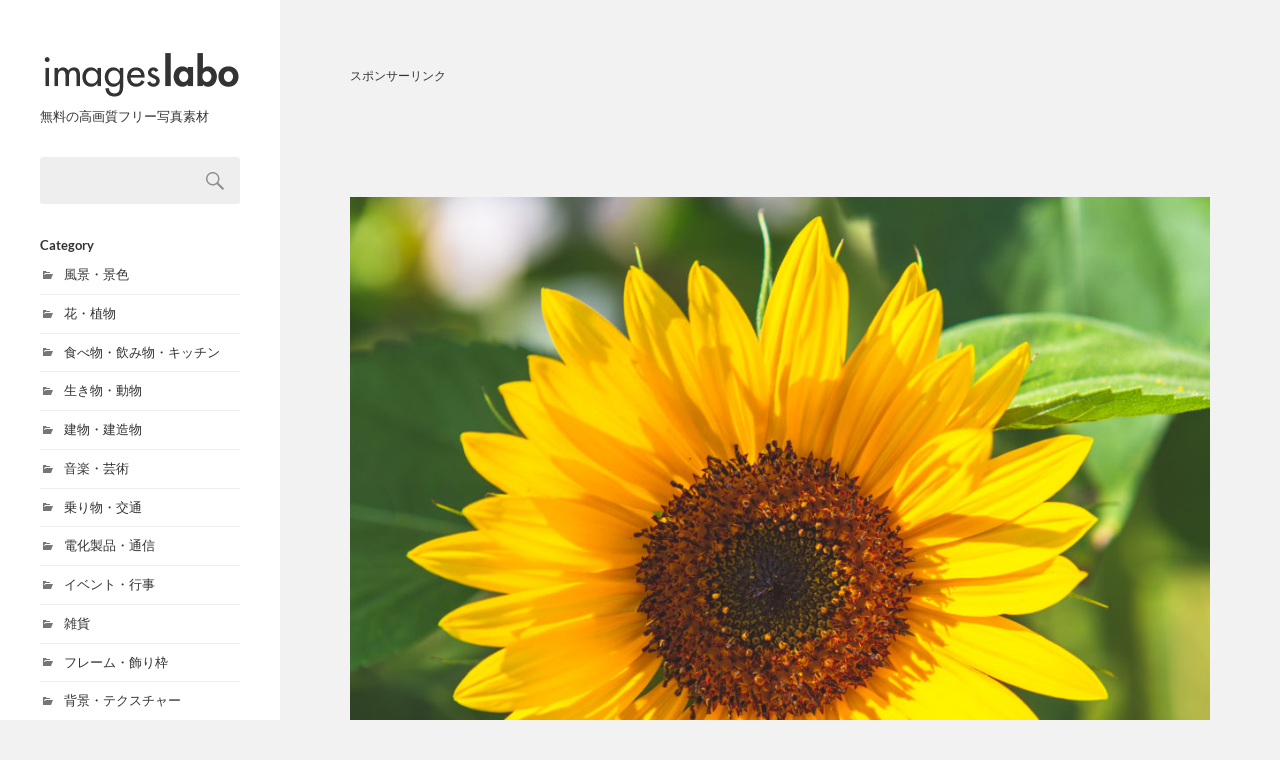

--- FILE ---
content_type: text/html; charset=UTF-8
request_url: https://imageslabo.com/photo/1165
body_size: 10428
content:
<!DOCTYPE html>

<html class="no-js" dir="ltr" lang="ja">

	<head profile="http://gmpg.org/xfn/11">

		<meta http-equiv="Content-Type" content="text/html; charset=UTF-8" />
		<meta name="viewport" content="width=device-width, initial-scale=1.0, maximum-scale=1.0, user-scalable=no" >

		<title>ひまわり（向日葵）03 | 無料の高画質フリー写真素材 | イメージズラボ</title>

		<!-- All in One SEO 4.9.3 - aioseo.com -->
	<meta name="robots" content="max-snippet:-1, max-image-preview:large, max-video-preview:-1" />
	<meta name="author" content="imageslabo"/>
	<link rel="canonical" href="https://imageslabo.com/photo/1165" />
	<meta name="generator" content="All in One SEO (AIOSEO) 4.9.3" />
		<!-- All in One SEO -->

<script>document.documentElement.className = document.documentElement.className.replace("no-js","js");</script>
<link rel='stylesheet' id='fukasawa_googleFonts-css' href='https://imageslabo.com/wp-content/themes/fukasawa/assets/css/fonts.css' type='text/css' media='all' />
<link rel='stylesheet' id='fukasawa_genericons-css' href='https://imageslabo.com/wp-content/themes/fukasawa/assets/fonts/genericons/genericons.css' type='text/css' media='all' />
<link rel='stylesheet' id='fukasawa_style-css' href='https://imageslabo.com/wp-content/themes/fukasawa/style.css' type='text/css' media='all' />
<script type="text/javascript" src="https://imageslabo.com/wp-includes/js/jquery/jquery.min.js" id="jquery-core-js"></script>
<script type="text/javascript" src="https://imageslabo.com/wp-includes/js/jquery/jquery-migrate.min.js" id="jquery-migrate-js"></script>
<script type="text/javascript" src="https://imageslabo.com/wp-content/themes/fukasawa/assets/js/flexslider.js" id="fukasawa_flexslider-js"></script>
<link rel="alternate" title="oEmbed (JSON)" type="application/json+oembed" href="https://imageslabo.com/wp-json/oembed/1.0/embed?url=https%3A%2F%2Fimageslabo.com%2Fphoto%2F1165" />
<link rel="alternate" title="oEmbed (XML)" type="text/xml+oembed" href="https://imageslabo.com/wp-json/oembed/1.0/embed?url=https%3A%2F%2Fimageslabo.com%2Fphoto%2F1165&#038;format=xml" />
<!-- Customizer CSS --><style type="text/css"></style><!--/Customizer CSS-->		<link rel="stylesheet" href="https://maxcdn.bootstrapcdn.com/font-awesome/4.5.0/css/font-awesome.min.css" />

												
										<meta name="Description" content="ひまわり（向日葵）03のフリー写真素材。JPEG（jpg）の高画質画像データにて全ての高画質の写真素材（フリー画像）が個人・商用問わず使うことができ、誰でも会員登録不要で無料ダウンロードできます。" />
		
		
				
		<script async src="https://pagead2.googlesyndication.com/pagead/js/adsbygoogle.js?client=ca-pub-5378534804093260"
		     crossorigin="anonymous"></script>
		
				<!-- Global site tag (gtag.js) - Google Analytics -->
		<script async src="https://www.googletagmanager.com/gtag/js?id=UA-140252028-1"></script>
		<script>
		  window.dataLayer = window.dataLayer || [];
		  function gtag(){dataLayer.push(arguments);}
		  gtag('js', new Date());

		  gtag('config', 'UA-140252028-1');
		</script>

	</head>

	<body class="wp-singular post-template-default single single-post postid-1165 single-format-standard wp-theme-fukasawa wp-is-not-mobile">

		
		<a class="skip-link button" href="#site-content">本文にジャンプ</a>

		<div class="mobile-navigation">

			<ul class="mobile-menu">

				<li class="page_item page-item-2"><a href="https://imageslabo.com/policy">ご利用規約</a></li>
<li class="page_item page-item-1110"><a href="https://imageslabo.com/sitemap">サイトマップ</a></li>
<li class="page_item page-item-874"><a href="https://imageslabo.com/company">サイト運営者</a></li>
<li class="page_item page-item-3"><a href="https://imageslabo.com/privacy-policy">プライバシーポリシー</a></li>
<li class="page_item page-item-1489"><a href="https://imageslabo.com/profile">プロフィール紹介</a></li>

			 </ul>

		</div><!-- .mobile-navigation -->

		<div class="sidebar">

			<a class="blog-logo" href='https://imageslabo.com/' rel='home'>
				<img src="https://imageslabo.com/wp-content/themes/fukasawa/images/common/logo.png" width="200" height="50" alt="無料の高画質フリー写真素材 | イメージズラボ">
			</a>

							<p class="text">無料の高画質フリー写真素材</p>
			
			
			<button type="button" class="nav-toggle">

				<div class="bars">
					<div class="bar"></div>
					<div class="bar"></div>
					<div class="bar"></div>
				</div>

				<p>
					<span class="menu">メニュー</span>
					<span class="close">閉じる</span>
				</p>

			</button>

			
							<div class="widgets">
					<div id="search-2" class="widget widget_search"><div class="widget-content clear"><form role="search" method="get" id="searchform" class="searchform" action="https://imageslabo.com/">
				<div>
					<label class="screen-reader-text" for="s">検索:</label>
					<input type="text" value="" name="s" id="s" />
					<input type="submit" id="searchsubmit" value="検索" />
				</div>
			</form></div></div><div id="categories-2" class="widget widget_categories"><div class="widget-content clear"><h3 class="widget-title">Category</h3>
			<ul>
					<li class="cat-item cat-item-3"><a href="https://imageslabo.com/photo/category/landscape">風景・景色</a>
</li>
	<li class="cat-item cat-item-4"><a href="https://imageslabo.com/photo/category/flower">花・植物</a>
</li>
	<li class="cat-item cat-item-5"><a href="https://imageslabo.com/photo/category/food-drink">食べ物・飲み物・キッチン</a>
</li>
	<li class="cat-item cat-item-118"><a href="https://imageslabo.com/photo/category/ikimono">生き物・動物</a>
</li>
	<li class="cat-item cat-item-39"><a href="https://imageslabo.com/photo/category/building">建物・建造物</a>
</li>
	<li class="cat-item cat-item-143"><a href="https://imageslabo.com/photo/category/music-art">音楽・芸術</a>
</li>
	<li class="cat-item cat-item-211"><a href="https://imageslabo.com/photo/category/vehicle-traffic">乗り物・交通</a>
</li>
	<li class="cat-item cat-item-423"><a href="https://imageslabo.com/photo/category/electric">電化製品・通信</a>
</li>
	<li class="cat-item cat-item-46"><a href="https://imageslabo.com/photo/category/event">イベント・行事</a>
</li>
	<li class="cat-item cat-item-514"><a href="https://imageslabo.com/photo/category/miscellaneous-goods">雑貨</a>
</li>
	<li class="cat-item cat-item-512"><a href="https://imageslabo.com/photo/category/frame">フレーム・飾り枠</a>
</li>
	<li class="cat-item cat-item-7"><a href="https://imageslabo.com/photo/category/texture">背景・テクスチャー</a>
</li>
			</ul>

			</div></div><div id="tag_cloud-2" class="widget widget_tag_cloud"><div class="widget-content clear"><h3 class="widget-title">Tag</h3><div class="tagcloud"><a href="https://imageslabo.com/photo/tag/%e7%b7%91%e8%89%b2" class="tag-cloud-link tag-link-95 tag-link-position-1" style="font-size: 22pt;" aria-label="緑色 (543個の項目)">緑色</a>
<a href="https://imageslabo.com/photo/tag/%e7%a9%ba" class="tag-cloud-link tag-link-25 tag-link-position-2" style="font-size: 20.508196721311pt;" aria-label="空 (301個の項目)">空</a>
<a href="https://imageslabo.com/photo/tag/%e5%88%9d%e5%a4%8f" class="tag-cloud-link tag-link-284 tag-link-position-3" style="font-size: 19.762295081967pt;" aria-label="初夏 (222個の項目)">初夏</a>
<a href="https://imageslabo.com/photo/tag/%e9%a3%b2%e9%a3%9f" class="tag-cloud-link tag-link-133 tag-link-position-4" style="font-size: 19.590163934426pt;" aria-label="飲食 (210個の項目)">飲食</a>
<a href="https://imageslabo.com/photo/tag/%e6%9c%a8%e7%ab%8b" class="tag-cloud-link tag-link-78 tag-link-position-5" style="font-size: 17.524590163934pt;" aria-label="木立 (90個の項目)">木立</a>
<a href="https://imageslabo.com/photo/tag/%e6%a1%9c" class="tag-cloud-link tag-link-24 tag-link-position-6" style="font-size: 17.467213114754pt;" aria-label="桜 (88個の項目)">桜</a>
<a href="https://imageslabo.com/photo/tag/%e8%9d%b6%e3%80%85" class="tag-cloud-link tag-link-333 tag-link-position-7" style="font-size: 17.122950819672pt;" aria-label="蝶々 (77個の項目)">蝶々</a>
<a href="https://imageslabo.com/photo/tag/%e7%b4%85%e8%91%89" class="tag-cloud-link tag-link-365 tag-link-position-8" style="font-size: 16.549180327869pt;" aria-label="紅葉 (61個の項目)">紅葉</a>
<a href="https://imageslabo.com/photo/tag/%e5%a3%81%e7%b4%99" class="tag-cloud-link tag-link-150 tag-link-position-9" style="font-size: 15.516393442623pt;" aria-label="壁紙 (40個の項目)">壁紙</a>
<a href="https://imageslabo.com/photo/tag/%e3%83%86%e3%82%af%e3%82%b9%e3%83%81%e3%83%a3%e3%83%bc" class="tag-cloud-link tag-link-151 tag-link-position-10" style="font-size: 15.459016393443pt;" aria-label="テクスチャー (39個の項目)">テクスチャー</a>
<a href="https://imageslabo.com/photo/tag/%e7%82%ad%e6%b0%b4%e5%8c%96%e7%89%a9" class="tag-cloud-link tag-link-98 tag-link-position-11" style="font-size: 15.401639344262pt;" aria-label="炭水化物 (38個の項目)">炭水化物</a>
<a href="https://imageslabo.com/photo/tag/%e5%b1%b1%e8%84%88" class="tag-cloud-link tag-link-113 tag-link-position-12" style="font-size: 15.401639344262pt;" aria-label="山脈 (38個の項目)">山脈</a>
<a href="https://imageslabo.com/photo/tag/%e3%82%b3%e3%83%bc%e3%83%92%e3%83%bc" class="tag-cloud-link tag-link-59 tag-link-position-13" style="font-size: 15.344262295082pt;" aria-label="コーヒー (37個の項目)">コーヒー</a>
<a href="https://imageslabo.com/photo/tag/%e6%a2%85%e9%9b%a8" class="tag-cloud-link tag-link-332 tag-link-position-14" style="font-size: 14.94262295082pt;" aria-label="梅雨 (31個の項目)">梅雨</a>
<a href="https://imageslabo.com/photo/tag/%e9%9b%aa%e6%99%af%e8%89%b2" class="tag-cloud-link tag-link-77 tag-link-position-15" style="font-size: 14.081967213115pt;" aria-label="雪景色 (22個の項目)">雪景色</a>
<a href="https://imageslabo.com/photo/tag/%e3%82%ab%e3%83%95%e3%82%a7" class="tag-cloud-link tag-link-60 tag-link-position-16" style="font-size: 13.852459016393pt;" aria-label="カフェ (20個の項目)">カフェ</a>
<a href="https://imageslabo.com/photo/tag/%e4%b8%8a%e8%b6%8a" class="tag-cloud-link tag-link-251 tag-link-position-17" style="font-size: 13.622950819672pt;" aria-label="上越 (18個の項目)">上越</a>
<a href="https://imageslabo.com/photo/tag/%e6%a1%83" class="tag-cloud-link tag-link-348 tag-link-position-18" style="font-size: 13.33606557377pt;" aria-label="桃 (16個の項目)">桃</a>
<a href="https://imageslabo.com/photo/tag/%e8%95%8e%e9%ba%a6" class="tag-cloud-link tag-link-382 tag-link-position-19" style="font-size: 13.16393442623pt;" aria-label="蕎麦 (15個の項目)">蕎麦</a>
<a href="https://imageslabo.com/photo/tag/%e3%82%b9%e3%82%b9%e3%82%ad" class="tag-cloud-link tag-link-500 tag-link-position-20" style="font-size: 12.475409836066pt;" aria-label="ススキ (11個の項目)">ススキ</a>
<a href="https://imageslabo.com/photo/tag/%e8%89%b2%e9%89%9b%e7%ad%86" class="tag-cloud-link tag-link-517 tag-link-position-21" style="font-size: 12.475409836066pt;" aria-label="色鉛筆 (11個の項目)">色鉛筆</a>
<a href="https://imageslabo.com/photo/tag/%e3%82%b3%e3%82%b2%e3%83%a9" class="tag-cloud-link tag-link-482 tag-link-position-22" style="font-size: 12.245901639344pt;" aria-label="コゲラ (10個の項目)">コゲラ</a>
<a href="https://imageslabo.com/photo/tag/%e3%83%93%e3%82%aa%e3%83%a9" class="tag-cloud-link tag-link-235 tag-link-position-23" style="font-size: 12.245901639344pt;" aria-label="ビオラ (10個の項目)">ビオラ</a>
<a href="https://imageslabo.com/photo/tag/%e6%b3%a2" class="tag-cloud-link tag-link-250 tag-link-position-24" style="font-size: 12.245901639344pt;" aria-label="波 (10個の項目)">波</a>
<a href="https://imageslabo.com/photo/tag/%e3%83%91%e3%83%b3%e3%82%b8%e3%83%bc" class="tag-cloud-link tag-link-234 tag-link-position-25" style="font-size: 12.245901639344pt;" aria-label="パンジー (10個の項目)">パンジー</a>
<a href="https://imageslabo.com/photo/tag/%e6%b0%b4%e4%b8%ad%e3%81%ae%e7%94%9f%e3%81%8d%e7%89%a9" class="tag-cloud-link tag-link-267 tag-link-position-26" style="font-size: 12.016393442623pt;" aria-label="水中の生き物 (9個の項目)">水中の生き物</a>
<a href="https://imageslabo.com/photo/tag/%e9%ab%98%e5%8e%9f" class="tag-cloud-link tag-link-219 tag-link-position-27" style="font-size: 11.729508196721pt;" aria-label="高原 (8個の項目)">高原</a>
<a href="https://imageslabo.com/photo/tag/%e3%81%9f%e3%82%93%e3%81%bd%e3%81%bd" class="tag-cloud-link tag-link-114 tag-link-position-28" style="font-size: 11.729508196721pt;" aria-label="たんぽぽ (8個の項目)">たんぽぽ</a>
<a href="https://imageslabo.com/photo/tag/%e3%83%84%e3%82%b0%e3%83%9f" class="tag-cloud-link tag-link-533 tag-link-position-29" style="font-size: 11.729508196721pt;" aria-label="ツグミ (8個の項目)">ツグミ</a>
<a href="https://imageslabo.com/photo/tag/%e3%82%af%e3%83%aa%e3%82%b9%e3%82%bf%e3%83%ab" class="tag-cloud-link tag-link-432 tag-link-position-30" style="font-size: 11.729508196721pt;" aria-label="クリスタル (8個の項目)">クリスタル</a>
<a href="https://imageslabo.com/photo/tag/%e3%83%ac%e3%83%b3%e3%82%b2%e3%83%84%e3%83%84%e3%82%b8" class="tag-cloud-link tag-link-218 tag-link-position-31" style="font-size: 11.729508196721pt;" aria-label="レンゲツツジ (8個の項目)">レンゲツツジ</a>
<a href="https://imageslabo.com/photo/tag/%e7%9f%b3%e5%9e%a3" class="tag-cloud-link tag-link-41 tag-link-position-32" style="font-size: 11.729508196721pt;" aria-label="石垣 (8個の項目)">石垣</a>
<a href="https://imageslabo.com/photo/tag/%e3%82%ab%e3%83%af%e3%82%a6" class="tag-cloud-link tag-link-549 tag-link-position-33" style="font-size: 11.44262295082pt;" aria-label="カワウ (7個の項目)">カワウ</a>
<a href="https://imageslabo.com/photo/tag/%e3%82%a4%e3%83%ab%e3%83%9f%e3%83%8d%e3%83%bc%e3%82%b7%e3%83%a7%e3%83%b3" class="tag-cloud-link tag-link-202 tag-link-position-34" style="font-size: 11.155737704918pt;" aria-label="イルミネーション (6個の項目)">イルミネーション</a>
<a href="https://imageslabo.com/photo/tag/%e3%83%81%e3%83%a3%e3%83%bc%e3%83%8f%e3%83%b3" class="tag-cloud-link tag-link-168 tag-link-position-35" style="font-size: 11.155737704918pt;" aria-label="チャーハン (6個の項目)">チャーハン</a>
<a href="https://imageslabo.com/photo/tag/%e3%82%b4%e3%83%9e%e3%83%80%e3%83%a9%e3%83%81%e3%83%a7%e3%82%a6" class="tag-cloud-link tag-link-565 tag-link-position-36" style="font-size: 11.155737704918pt;" aria-label="ゴマダラチョウ (6個の項目)">ゴマダラチョウ</a>
<a href="https://imageslabo.com/photo/tag/%e7%84%bc%e9%a3%af" class="tag-cloud-link tag-link-167 tag-link-position-37" style="font-size: 11.155737704918pt;" aria-label="焼飯 (6個の項目)">焼飯</a>
<a href="https://imageslabo.com/photo/tag/%e5%8e%9f%e7%9f%b3" class="tag-cloud-link tag-link-433 tag-link-position-38" style="font-size: 10.754098360656pt;" aria-label="原石 (5個の項目)">原石</a>
<a href="https://imageslabo.com/photo/tag/%e5%b1%88" class="tag-cloud-link tag-link-399 tag-link-position-39" style="font-size: 10.754098360656pt;" aria-label="屈 (5個の項目)">屈</a>
<a href="https://imageslabo.com/photo/tag/%e3%81%93%e3%81%94%e3%81%bf" class="tag-cloud-link tag-link-398 tag-link-position-40" style="font-size: 10.754098360656pt;" aria-label="こごみ (5個の項目)">こごみ</a>
<a href="https://imageslabo.com/photo/tag/%e5%bd%b1" class="tag-cloud-link tag-link-381 tag-link-position-41" style="font-size: 10.754098360656pt;" aria-label="影 (5個の項目)">影</a>
<a href="https://imageslabo.com/photo/tag/%e6%a4%85%e5%ad%90" class="tag-cloud-link tag-link-301 tag-link-position-42" style="font-size: 10.295081967213pt;" aria-label="椅子 (4個の項目)">椅子</a>
<a href="https://imageslabo.com/photo/tag/%e3%83%a4%e3%83%9e%e3%83%9c%e3%82%a6%e3%82%b7" class="tag-cloud-link tag-link-285 tag-link-position-43" style="font-size: 10.295081967213pt;" aria-label="ヤマボウシ (4個の項目)">ヤマボウシ</a>
<a href="https://imageslabo.com/photo/tag/%e3%83%99%e3%83%b3%e3%83%81" class="tag-cloud-link tag-link-300 tag-link-position-44" style="font-size: 10.295081967213pt;" aria-label="ベンチ (4個の項目)">ベンチ</a>
<a href="https://imageslabo.com/photo/tag/%e7%95%91" class="tag-cloud-link tag-link-416 tag-link-position-45" style="font-size: 9.7213114754098pt;" aria-label="畑 (3個の項目)">畑</a>
<a href="https://imageslabo.com/photo/tag/%e3%82%a4%e3%83%81%e3%83%a7%e3%82%a6" class="tag-cloud-link tag-link-366 tag-link-position-46" style="font-size: 9.7213114754098pt;" aria-label="イチョウ (3個の項目)">イチョウ</a>
<a href="https://imageslabo.com/photo/tag/%e3%83%95%e3%83%ab%e3%83%bc%e3%83%84%e3%83%88%e3%83%9e%e3%83%88" class="tag-cloud-link tag-link-349 tag-link-position-47" style="font-size: 9.7213114754098pt;" aria-label="フルーツトマト (3個の項目)">フルーツトマト</a>
<a href="https://imageslabo.com/photo/tag/%e5%8f%b0%e6%89%80" class="tag-cloud-link tag-link-317 tag-link-position-48" style="font-size: 9.7213114754098pt;" aria-label="台所 (3個の項目)">台所</a>
<a href="https://imageslabo.com/photo/tag/%e3%82%b9%e3%82%ba%e3%83%a9%e3%83%b3" class="tag-cloud-link tag-link-185 tag-link-position-49" style="font-size: 9.7213114754098pt;" aria-label="スズラン (3個の項目)">スズラン</a>
<a href="https://imageslabo.com/photo/tag/%e3%83%9f%e3%83%a4%e3%83%9e%e3%83%9b%e3%82%aa%e3%82%b8%e3%83%ad" class="tag-cloud-link tag-link-581 tag-link-position-50" style="font-size: 9.7213114754098pt;" aria-label="ミヤマホオジロ (3個の項目)">ミヤマホオジロ</a>
<a href="https://imageslabo.com/photo/tag/%e9%ab%98%e5%8e%9f%e9%87%8e%e8%8f%9c" class="tag-cloud-link tag-link-415 tag-link-position-51" style="font-size: 9.7213114754098pt;" aria-label="高原野菜 (3個の項目)">高原野菜</a>
<a href="https://imageslabo.com/photo/tag/%e7%82%8e" class="tag-cloud-link tag-link-316 tag-link-position-52" style="font-size: 9.7213114754098pt;" aria-label="炎 (3個の項目)">炎</a>
<a href="https://imageslabo.com/photo/tag/%e3%83%ab%e3%83%94%e3%83%8a%e3%82%b9" class="tag-cloud-link tag-link-184 tag-link-position-53" style="font-size: 9.7213114754098pt;" aria-label="ルピナス (3個の項目)">ルピナス</a>
<a href="https://imageslabo.com/photo/tag/%e3%82%a2%e3%82%ab%e3%82%bf%e3%83%86%e3%83%8f" class="tag-cloud-link tag-link-597 tag-link-position-54" style="font-size: 9.0327868852459pt;" aria-label="アカタテハ (2個の項目)">アカタテハ</a>
<a href="https://imageslabo.com/photo/tag/%e3%83%97%e3%83%ab%e3%83%bc%e3%83%b3" class="tag-cloud-link tag-link-499 tag-link-position-55" style="font-size: 9.0327868852459pt;" aria-label="プルーン (2個の項目)">プルーン</a>
<a href="https://imageslabo.com/photo/tag/%e3%82%ab%e3%83%af%e3%83%a9%e3%83%92%e3%83%a9" class="tag-cloud-link tag-link-481 tag-link-position-56" style="font-size: 9.0327868852459pt;" aria-label="カワラヒラ (2個の項目)">カワラヒラ</a>
<a href="https://imageslabo.com/photo/tag/%e3%82%a2%e3%82%b8%e3%82%a2%e6%96%99%e7%90%86" class="tag-cloud-link tag-link-465 tag-link-position-57" style="font-size: 8pt;" aria-label="アジア料理 (1個の項目)">アジア料理</a>
<a href="https://imageslabo.com/photo/tag/%e3%82%a2%e3%83%9e%e3%83%aa%e3%83%aa%e3%82%b9" class="tag-cloud-link tag-link-449 tag-link-position-58" style="font-size: 8pt;" aria-label="アマリリス (1個の項目)">アマリリス</a>
<a href="https://imageslabo.com/photo/tag/%e3%83%8f%e3%83%b3%e3%83%90%e3%83%bc%e3%82%b0" class="tag-cloud-link tag-link-268 tag-link-position-59" style="font-size: 8pt;" aria-label="ハンバーグ (1個の項目)">ハンバーグ</a>
<a href="https://imageslabo.com/photo/tag/%e3%83%a2%e3%83%b3%e3%83%96%e3%83%a9%e3%83%b3" class="tag-cloud-link tag-link-134 tag-link-position-60" style="font-size: 8pt;" aria-label="モンブラン (1個の項目)">モンブラン</a>
<a href="https://imageslabo.com/photo/tag/%e9%af%89%e3%81%ae%e3%81%bc%e3%82%8a" class="tag-cloud-link tag-link-43 tag-link-position-61" style="font-size: 8pt;" aria-label="鯉のぼり (1個の項目)">鯉のぼり</a>
<a href="https://imageslabo.com/photo/tag/%e3%82%ab%e3%83%ac%e3%83%bc" class="tag-cloud-link tag-link-464 tag-link-position-62" style="font-size: 8pt;" aria-label="カレー (1個の項目)">カレー</a>
<a href="https://imageslabo.com/photo/tag/%e7%9f%b3%e6%ae%b5" class="tag-cloud-link tag-link-448 tag-link-position-63" style="font-size: 8pt;" aria-label="石段 (1個の項目)">石段</a>
<a href="https://imageslabo.com/photo/tag/%e3%82%a8%e3%82%b9%e3%82%ab%e3%83%ac%e3%83%bc%e3%82%bf%e3%83%bc" class="tag-cloud-link tag-link-201 tag-link-position-64" style="font-size: 8pt;" aria-label="エスカレーター (1個の項目)">エスカレーター</a></div>
</div></div><div id="nav_menu-2" class="widget widget_nav_menu"><div class="widget-content clear"><h3 class="widget-title">About</h3><div class="menu-%e3%82%b5%e3%82%a4%e3%83%89%e3%83%a1%e3%83%8b%e3%83%a5%e3%83%bc-container"><ul id="menu-%e3%82%b5%e3%82%a4%e3%83%89%e3%83%a1%e3%83%8b%e3%83%a5%e3%83%bc" class="menu"><li id="menu-item-1492" class="menu-item menu-item-type-post_type menu-item-object-page menu-item-1492"><a href="https://imageslabo.com/policy">ご利用規約</a></li>
<li id="menu-item-1495" class="menu-item menu-item-type-post_type menu-item-object-page menu-item-privacy-policy menu-item-1495"><a rel="privacy-policy" href="https://imageslabo.com/privacy-policy">プライバシーポリシー</a></li>
<li id="menu-item-1496" class="menu-item menu-item-type-post_type menu-item-object-page menu-item-1496"><a href="https://imageslabo.com/profile">プロフィール紹介</a></li>
<li id="menu-item-1494" class="menu-item menu-item-type-post_type menu-item-object-page menu-item-1494"><a href="https://imageslabo.com/company">サイト運営者</a></li>
<li id="menu-item-1493" class="menu-item menu-item-type-post_type menu-item-object-page menu-item-1493"><a href="https://imageslabo.com/sitemap">サイトマップ</a></li>
</ul></div></div></div>				</div><!-- .widgets -->
			
			<div class="credits">
				<p>&copy; 2026 <a href="https://imageslabo.com/">imageslabo.com</a></p>
							</div><!-- .credits -->

		</div><!-- .sidebar -->

		<main class="wrapper" id="site-content">
<div class="content thin">

						<div class="freeAuto">
				<p class="sponsorLink">スポンサーリンク</p>
				<script async src="https://pagead2.googlesyndication.com/pagead/js/adsbygoogle.js?client=ca-pub-5378534804093260"
				     crossorigin="anonymous"></script>
				<!-- imageslabo 詳細 レスポンシブ -->
				<ins class="adsbygoogle"
				     style="display:block"
				     data-ad-client="ca-pub-5378534804093260"
				     data-ad-slot="6727402797"
				     data-ad-format="horizontal"
				     data-full-width-responsive="true"></ins>
				<script>
				     (adsbygoogle = window.adsbygoogle || []).push({});
				</script>
			</div>
			
	
			<article id="post-1165" class="entry post single post-1165 type-post status-publish format-standard has-post-thumbnail hentry category-flower tag-94 tag-95 tag-286 tag-340 tag-341 tag-17 tag-30 tag-89">

				
						<figure class="featured-media-dtl clear">
							<img width="973" height="877" src="https://imageslabo.com/wp-content/uploads/2019/08/1165_summer_flower_himawari_9587-973x877.jpg" class="attachment-post-image size-post-image wp-post-image" alt="ひまわり（向日葵）03の写真素材" decoding="async" fetchpriority="high" srcset="https://imageslabo.com/wp-content/uploads/2019/08/1165_summer_flower_himawari_9587-973x877.jpg 973w, https://imageslabo.com/wp-content/uploads/2019/08/1165_summer_flower_himawari_9587-300x270.jpg 300w, https://imageslabo.com/wp-content/uploads/2019/08/1165_summer_flower_himawari_9587-768x692.jpg 768w, https://imageslabo.com/wp-content/uploads/2019/08/1165_summer_flower_himawari_9587-1024x923.jpg 1024w, https://imageslabo.com/wp-content/uploads/2019/08/1165_summer_flower_himawari_9587-508x458.jpg 508w" sizes="(max-width: 973px) 100vw, 973px" />						</figure><!-- .featured-media -->

					
				


															<div class="adBox">
							<div class="ad-1">
								<p class="sponsorLink">スポンサーリンク</p>
								<script async src="https://pagead2.googlesyndication.com/pagead/js/adsbygoogle.js?client=ca-pub-5378534804093260"
								     crossorigin="anonymous"></script>
								<!-- imageslabo 詳細 レスポンシブ 2 -->
								<ins class="adsbygoogle"
								     style="display:block"
								     data-ad-client="ca-pub-5378534804093260"
								     data-ad-slot="8501565185"
								     data-ad-format="rectangle"
								     data-full-width-responsive="true"></ins>
								<script>
								     (adsbygoogle = window.adsbygoogle || []).push({});
								</script>
							</div>
							<div class="ad-2">
								<p class="sponsorLink">&nbsp;</p>
								<script async src="https://pagead2.googlesyndication.com/pagead/js/adsbygoogle.js?client=ca-pub-5378534804093260"
								     crossorigin="anonymous"></script>
								<!-- imageslabo 詳細 レスポンシブ 3 -->
								<ins class="adsbygoogle"
								     style="display:block"
								     data-ad-client="ca-pub-5378534804093260"
								     data-ad-slot="1942458243"
								     data-ad-format="rectangle"
								     data-full-width-responsive="true"></ins>
								<script>
								     (adsbygoogle = window.adsbygoogle || []).push({});
								</script>
							</div>
						</div>
									

				<div class="post-inner">

					<header class="post-header">

						<h1 class="post-title">ひまわり（向日葵）03の写真素材（フリー画像）</h1>
					</header><!-- .post-header -->

					
										<div id="breadcrumb"><ul><li><a href="https://imageslabo.com"><span>TOP</span></a>&nbsp;&nbsp;&nbsp;&gt;</li><li><a href="https://imageslabo.com/photo/category/flower"><span>花・植物</span></a>&nbsp;&nbsp;&nbsp;&gt;</li><li><span>ひまわり（向日葵）03</span></li></ul></div>					<div class="clear"></div>

					<div class="post-content entry-content">

													<p class="contentsTxt">
								フリーの「<strong>ひまわり（向日葵）03</strong>」の写真素材は、JPEG（jpg）の高画質画像データにてダウンロードできます。<br />
								大きなサイズの画像データになっていますので、会社などのビジネスや学校などで使う一般的な書類やプレゼン資料やポスター、各種資料書類、また宣伝チラシやポップ、パンフレットや年賀状などの印刷媒体にもお使いいただけます。
								また、WEBサイトのコンテンツやブログの挿し絵画像や動画配信（YouTube等）、壁紙にもお使いいただけます。<br />
								関連するタグの写真素材（画像）
								<a href="https://imageslabo.com/photo/tag/%e9%bb%84%e8%89%b2" rel="tag">黄色</a>、<a href="https://imageslabo.com/photo/tag/%e7%b7%91%e8%89%b2" rel="tag">緑色</a>、<a href="https://imageslabo.com/photo/tag/%e5%a4%8f" rel="tag">夏</a>、<a href="https://imageslabo.com/photo/tag/%e3%81%b2%e3%81%be%e3%82%8f%e3%82%8a" rel="tag">ひまわり</a>、<a href="https://imageslabo.com/photo/tag/8%e6%9c%88" rel="tag">8月</a>、<a href="https://imageslabo.com/photo/tag/%e6%a4%8d%e7%89%a9" rel="tag">植物</a>、<a href="https://imageslabo.com/photo/tag/%e8%8a%b1" rel="tag">花</a>、<a href="https://imageslabo.com/photo/tag/%e8%8a%b1%e3%81%b3%e3%82%89" rel="tag">花びら</a>								も会員登録不要で簡単に無料ダウンロードできます。<br />
							</p>

							<div class="clear"></div>

							<div class="dataBox">
								<dl>
									<dt id="clmId">素材（画像）ID</dt>
									<dd>1165</dd>
								</dl>
								<dl>
									<dt id="clmTit">素材タイトル</dt>
									<dd>ひまわり（向日葵）03</dd>
								</dl>
								<dl>
									<dt id="clmReleaseDate">公開日</dt>
									<dd>
										<ul>
											<li class="post-date">2019年8月5日</li>
										</ul>
									</dd>
								</dl>
								<dl>
									<dt id="clmFileLargeness">サイズ</dt>
									<dd>
										横：3888px&nbsp;&nbsp;&nbsp;&nbsp;縦：3504px									</dd>
								</dl>
								<dl>
									<dt id="clmFileType">ファイル形式</dt>
									<dd>jpg</dd>
								</dl>
																<dl>
									<dt id="clmFileSize">ファイル容量</dt>
									<dd>7MB</dd>
								</dl>
								<dl>
									<dt id="clmCategory">カテゴリー</dt>
									<dd>
										<ul>
																							<li class="post-categories"> <a href="https://imageslabo.com/photo/category/flower" rel="category tag">花・植物</a></li>
																					</ul>
									</dd>
								</dl>
								<dl>
									<dt id="clmTag">タグ</dt>
									<dd>
										<ul>
																							<li class="post-tags"><a href="https://imageslabo.com/photo/tag/%e9%bb%84%e8%89%b2" rel="tag">黄色</a> <a href="https://imageslabo.com/photo/tag/%e7%b7%91%e8%89%b2" rel="tag">緑色</a> <a href="https://imageslabo.com/photo/tag/%e5%a4%8f" rel="tag">夏</a> <a href="https://imageslabo.com/photo/tag/%e3%81%b2%e3%81%be%e3%82%8f%e3%82%8a" rel="tag">ひまわり</a> <a href="https://imageslabo.com/photo/tag/8%e6%9c%88" rel="tag">8月</a> <a href="https://imageslabo.com/photo/tag/%e6%a4%8d%e7%89%a9" rel="tag">植物</a> <a href="https://imageslabo.com/photo/tag/%e8%8a%b1" rel="tag">花</a> <a href="https://imageslabo.com/photo/tag/%e8%8a%b1%e3%81%b3%e3%82%89" rel="tag">花びら</a></li>
																					</ul>
									</dd>
								</dl>
							</div>
							<!-- /dataBox -->

						
						
					</div><!-- .post-content -->

					<div class="clear"></div>

					
						<div class="post-meta-bottom clear">

																						
							<div class="clear"></div>

														<div class="btnDownload">
								<a href="https://imageslabo.com/wp-content/uploads/2019/08/1165_summer_flower_himawari_9587.jpg" download="">
									ひまわり（向日葵）03の写真素材をダウンロード&nbsp;（jpg・7MB）
								</a>
							</div>

							<p class="contentsTxt-2">
								当サイトの写真データの無断転用・転載を禁止します。<a href="https://imageslabo.com/policy/">ご利用規約</a>の内容をご確認し写真素材をご利用ください。
							</p>
							<div class="clear"></div>

																								<div class="adBox">
										<div class="ad-1">
											<p class="sponsorLink">スポンサーリンク</p>
											<script async src="https://pagead2.googlesyndication.com/pagead/js/adsbygoogle.js?client=ca-pub-5378534804093260"
											     crossorigin="anonymous"></script>
											<!-- imageslabo 詳細 レスポンシブ 4 -->
											<ins class="adsbygoogle"
											     style="display:block"
											     data-ad-client="ca-pub-5378534804093260"
											     data-ad-slot="5682871632"
											     data-ad-format="rectangle"
											     data-full-width-responsive="true"></ins>
											<script>
											     (adsbygoogle = window.adsbygoogle || []).push({});
											</script>
										</div>
										<div class="ad-2">
											<p class="sponsorLink">&nbsp;</p>
											<script async src="https://pagead2.googlesyndication.com/pagead/js/adsbygoogle.js?client=ca-pub-5378534804093260"
											     crossorigin="anonymous"></script>
											<!-- imageslabo 詳細 レスポンシブ 5 -->
											<ins class="adsbygoogle"
											     style="display:block"
											     data-ad-client="ca-pub-5378534804093260"
											     data-ad-slot="3734407551"
											     data-ad-format="rectangle"
											     data-full-width-responsive="true"></ins>
											<script>
											     (adsbygoogle = window.adsbygoogle || []).push({});
											</script>
										</div>
									</div>
															
							<div class="clear"></div>

							<div class="text-1">
								「ひまわり（向日葵）03」のフリー写真（画像）は誰でも無料ダウンロードできます。
								ロイヤリティーフリーの高品質のJPEG（jpg）写真素材を会員登録不要で1クリックでダウンロード可能となっております。
								クレジット表記も必要なく、商用利用も可能です。
								ブログやホームページなどのWEBコンテンツ、デスクトップやスマートフォンの壁紙などの背景、またチラシやパンフレット、業務書類やプレゼン資料、ポストカードや年賀状などの印刷媒体にも写真素材としてご利用いただけます。
								<a href="https://imageslabo.com/policy/">ご利用規約</a>の内容をご確認し写真素材をご利用ください。
							</div>

						</div><!-- .post-meta-bottom -->

					
				</div><!-- .post-inner -->

				
					<div class="post-navigation clear">

													<a class="post-nav-prev" href="https://imageslabo.com/photo/1164">
								<p>&larr; 過去の投稿へ</p>
							</a>
						
													<a class="post-nav-next" href="https://imageslabo.com/photo/1166">
								<p>次の投稿へ &rarr;</p>
							</a>
						
					</div><!-- .post-navigation -->

				
			</article><!-- .post -->

						
				<div class="page-title">
					<div class="section-inner">
						<h2>関連するフリー写真素材</h2>
					</div>
				</div>
				<div class="clear"></div>

				<div class="posts" id="posts">
					<div class="grid-sizer"></div>

					
					<div class="post-container">

	<div id="post-4173" class="post-4173 post type-post status-publish format-standard has-post-thumbnail hentry category-flower tag-17 tag-30 tag-89 tag-90 tag-155 tag-274 tag-284 tag-321 tag-322">

					
				<figure class="featured-media" href="https://imageslabo.com/photo/4173">
					<a href="https://imageslabo.com/photo/4173">	
						<img width="508" height="339" src="https://imageslabo.com/wp-content/uploads/2022/06/4173_2206_7061_0610_RF70-20040LIS-508x339.jpg" class="attachment-post-thumb size-post-thumb wp-post-image" alt="ピンクのバラ／薔薇／アンジェラ_2の写真" decoding="async" srcset="https://imageslabo.com/wp-content/uploads/2022/06/4173_2206_7061_0610_RF70-20040LIS-508x339.jpg 508w, https://imageslabo.com/wp-content/uploads/2022/06/4173_2206_7061_0610_RF70-20040LIS-300x200.jpg 300w, https://imageslabo.com/wp-content/uploads/2022/06/4173_2206_7061_0610_RF70-20040LIS-1024x683.jpg 1024w, https://imageslabo.com/wp-content/uploads/2022/06/4173_2206_7061_0610_RF70-20040LIS-768x512.jpg 768w, https://imageslabo.com/wp-content/uploads/2022/06/4173_2206_7061_0610_RF70-20040LIS-1536x1024.jpg 1536w, https://imageslabo.com/wp-content/uploads/2022/06/4173_2206_7061_0610_RF70-20040LIS-2048x1365.jpg 2048w, https://imageslabo.com/wp-content/uploads/2022/06/4173_2206_7061_0610_RF70-20040LIS-973x649.jpg 973w" sizes="(max-width: 508px) 100vw, 508px" />					</a>
				</figure><!-- .featured-media -->
					
										
				<div class="post-header">
					<h2 class="post-title"><a href="https://imageslabo.com/photo/4173">ピンクのバラ／薔薇／アンジェラ_2</a></h2>
				</div><!-- .post-header -->
			
					
	</div><!-- .post -->

</div><!-- .post-container -->
					
					<div class="post-container">

	<div id="post-478" class="post-478 post type-post status-publish format-standard has-post-thumbnail hentry category-flower category-texture tag-151 tag-152 tag-153 tag-154 tag-13 tag-17 tag-150">

					
				<figure class="featured-media" href="https://imageslabo.com/photo/478">
					<a href="https://imageslabo.com/photo/478">	
						<img width="508" height="339" src="https://imageslabo.com/wp-content/uploads/2019/05/478_wood_texture_7027-508x339.jpg" class="attachment-post-thumb size-post-thumb wp-post-image" alt="木肌のテクスチャーの写真素材" decoding="async" srcset="https://imageslabo.com/wp-content/uploads/2019/05/478_wood_texture_7027-508x339.jpg 508w, https://imageslabo.com/wp-content/uploads/2019/05/478_wood_texture_7027-300x200.jpg 300w, https://imageslabo.com/wp-content/uploads/2019/05/478_wood_texture_7027-768x512.jpg 768w, https://imageslabo.com/wp-content/uploads/2019/05/478_wood_texture_7027-1024x683.jpg 1024w, https://imageslabo.com/wp-content/uploads/2019/05/478_wood_texture_7027-973x649.jpg 973w" sizes="(max-width: 508px) 100vw, 508px" />					</a>
				</figure><!-- .featured-media -->
					
										
				<div class="post-header">
					<h2 class="post-title"><a href="https://imageslabo.com/photo/478">木肌のテクスチャー</a></h2>
				</div><!-- .post-header -->
			
					
	</div><!-- .post -->

</div><!-- .post-container -->
					
					<div class="post-container">

	<div id="post-171" class="post-171 post type-post status-publish format-standard has-post-thumbnail hentry category-flower tag-86 tag-87 tag-17 tag-88 tag-24 tag-89 tag-25 tag-90 tag-26 tag-155 tag-27 tag-28 tag-29 tag-30 tag-80">

					
				<figure class="featured-media" href="https://imageslabo.com/photo/171">
					<a href="https://imageslabo.com/photo/171">	
						<img width="508" height="347" src="https://imageslabo.com/wp-content/uploads/2019/05/171_mankai_sakura_ohanami_6513-508x347.jpg" class="attachment-post-thumb size-post-thumb wp-post-image" alt="お花見・満開の桜（さくら）の写真素材" decoding="async" loading="lazy" srcset="https://imageslabo.com/wp-content/uploads/2019/05/171_mankai_sakura_ohanami_6513-508x347.jpg 508w, https://imageslabo.com/wp-content/uploads/2019/05/171_mankai_sakura_ohanami_6513-300x205.jpg 300w, https://imageslabo.com/wp-content/uploads/2019/05/171_mankai_sakura_ohanami_6513-768x524.jpg 768w, https://imageslabo.com/wp-content/uploads/2019/05/171_mankai_sakura_ohanami_6513-1024x699.jpg 1024w, https://imageslabo.com/wp-content/uploads/2019/05/171_mankai_sakura_ohanami_6513-973x664.jpg 973w" sizes="auto, (max-width: 508px) 100vw, 508px" />					</a>
				</figure><!-- .featured-media -->
					
										
				<div class="post-header">
					<h2 class="post-title"><a href="https://imageslabo.com/photo/171">お花見・満開の桜（さくら）</a></h2>
				</div><!-- .post-header -->
			
					
	</div><!-- .post -->

</div><!-- .post-container -->
					
					<div class="post-container">

	<div id="post-1384" class="post-1384 post type-post status-publish format-standard has-post-thumbnail hentry category-flower tag-88 tag-89 tag-90 tag-155 tag-17 tag-24 tag-28 tag-29 tag-30 tag-80 tag-87">

					
				<figure class="featured-media" href="https://imageslabo.com/photo/1384">
					<a href="https://imageslabo.com/photo/1384">	
						<img width="508" height="311" src="https://imageslabo.com/wp-content/uploads/2020/04/1384_sakura_zoom-up_0540-508x311.jpg" class="attachment-post-thumb size-post-thumb wp-post-image" alt="桜の花びらのアップ02のフリー写真素材" decoding="async" loading="lazy" srcset="https://imageslabo.com/wp-content/uploads/2020/04/1384_sakura_zoom-up_0540-508x311.jpg 508w, https://imageslabo.com/wp-content/uploads/2020/04/1384_sakura_zoom-up_0540-300x184.jpg 300w, https://imageslabo.com/wp-content/uploads/2020/04/1384_sakura_zoom-up_0540-768x470.jpg 768w, https://imageslabo.com/wp-content/uploads/2020/04/1384_sakura_zoom-up_0540-1024x626.jpg 1024w, https://imageslabo.com/wp-content/uploads/2020/04/1384_sakura_zoom-up_0540-973x595.jpg 973w" sizes="auto, (max-width: 508px) 100vw, 508px" />					</a>
				</figure><!-- .featured-media -->
					
										
				<div class="post-header">
					<h2 class="post-title"><a href="https://imageslabo.com/photo/1384">桜の花びらのアップ02</a></h2>
				</div><!-- .post-header -->
			
					
	</div><!-- .post -->

</div><!-- .post-container -->
					
					<div class="post-container">

	<div id="post-95" class="post-95 post type-post status-publish format-standard has-post-thumbnail hentry category-flower tag-28 tag-30 tag-33 tag-80 tag-86 tag-87 tag-88 tag-17 tag-89 tag-25 tag-26 tag-27">

					
				<figure class="featured-media" href="https://imageslabo.com/photo/95">
					<a href="https://imageslabo.com/photo/95">	
						<img width="508" height="339" src="https://imageslabo.com/wp-content/uploads/2019/05/95_flower_kobushi_6406-508x339.jpg" class="attachment-post-thumb size-post-thumb wp-post-image" alt="こぶしの花04の写真素材" decoding="async" loading="lazy" srcset="https://imageslabo.com/wp-content/uploads/2019/05/95_flower_kobushi_6406-508x339.jpg 508w, https://imageslabo.com/wp-content/uploads/2019/05/95_flower_kobushi_6406-300x200.jpg 300w, https://imageslabo.com/wp-content/uploads/2019/05/95_flower_kobushi_6406-768x512.jpg 768w, https://imageslabo.com/wp-content/uploads/2019/05/95_flower_kobushi_6406-1024x683.jpg 1024w, https://imageslabo.com/wp-content/uploads/2019/05/95_flower_kobushi_6406-973x649.jpg 973w" sizes="auto, (max-width: 508px) 100vw, 508px" />					</a>
				</figure><!-- .featured-media -->
					
										
				<div class="post-header">
					<h2 class="post-title"><a href="https://imageslabo.com/photo/95">こぶしの花04</a></h2>
				</div><!-- .post-header -->
			
					
	</div><!-- .post -->

</div><!-- .post-container -->
					
					<div class="post-container">

	<div id="post-96" class="post-96 post type-post status-publish format-standard has-post-thumbnail hentry category-flower tag-34 tag-80 tag-88 tag-89 tag-17 tag-30">

					
				<figure class="featured-media" href="https://imageslabo.com/photo/96">
					<a href="https://imageslabo.com/photo/96">	
						<img width="508" height="339" src="https://imageslabo.com/wp-content/uploads/2019/05/96_flower_tulip_lady-Jane_6408-508x339.jpg" class="attachment-post-thumb size-post-thumb wp-post-image" alt="チューリップ・クルシアナ・レディジェーンの写真素材" decoding="async" loading="lazy" srcset="https://imageslabo.com/wp-content/uploads/2019/05/96_flower_tulip_lady-Jane_6408-508x339.jpg 508w, https://imageslabo.com/wp-content/uploads/2019/05/96_flower_tulip_lady-Jane_6408-300x200.jpg 300w, https://imageslabo.com/wp-content/uploads/2019/05/96_flower_tulip_lady-Jane_6408-768x512.jpg 768w, https://imageslabo.com/wp-content/uploads/2019/05/96_flower_tulip_lady-Jane_6408-1024x683.jpg 1024w, https://imageslabo.com/wp-content/uploads/2019/05/96_flower_tulip_lady-Jane_6408-973x649.jpg 973w" sizes="auto, (max-width: 508px) 100vw, 508px" />					</a>
				</figure><!-- .featured-media -->
					
										
				<div class="post-header">
					<h2 class="post-title"><a href="https://imageslabo.com/photo/96">チューリップ・クルシアナ・レディジェーン</a></h2>
				</div><!-- .post-header -->
			
					
	</div><!-- .post -->

</div><!-- .post-container -->
					
					<div class="post-container">

	<div id="post-82" class="post-82 post type-post status-publish format-standard has-post-thumbnail hentry category-flower tag-33 tag-80 tag-86 tag-87 tag-88 tag-17 tag-89 tag-25 tag-26 tag-27 tag-28 tag-30">

					
				<figure class="featured-media" href="https://imageslabo.com/photo/82">
					<a href="https://imageslabo.com/photo/82">	
						<img width="508" height="762" src="https://imageslabo.com/wp-content/uploads/2019/05/82_flower_kobushi_6405-508x762.jpg" class="attachment-post-thumb size-post-thumb wp-post-image" alt="こぶしの花04の写真素材" decoding="async" loading="lazy" srcset="https://imageslabo.com/wp-content/uploads/2019/05/82_flower_kobushi_6405-508x762.jpg 508w, https://imageslabo.com/wp-content/uploads/2019/05/82_flower_kobushi_6405-200x300.jpg 200w, https://imageslabo.com/wp-content/uploads/2019/05/82_flower_kobushi_6405-768x1152.jpg 768w, https://imageslabo.com/wp-content/uploads/2019/05/82_flower_kobushi_6405-683x1024.jpg 683w, https://imageslabo.com/wp-content/uploads/2019/05/82_flower_kobushi_6405-973x1460.jpg 973w, https://imageslabo.com/wp-content/uploads/2019/05/82_flower_kobushi_6405.jpg 2000w" sizes="auto, (max-width: 508px) 100vw, 508px" />					</a>
				</figure><!-- .featured-media -->
					
										
				<div class="post-header">
					<h2 class="post-title"><a href="https://imageslabo.com/photo/82">こぶしの花04</a></h2>
				</div><!-- .post-header -->
			
					
	</div><!-- .post -->

</div><!-- .post-container -->
					
					<div class="post-container">

	<div id="post-81" class="post-81 post type-post status-publish format-standard has-post-thumbnail hentry category-flower tag-87 tag-88 tag-17 tag-89 tag-25 tag-26 tag-27 tag-28 tag-30 tag-33 tag-80 tag-86">

					
				<figure class="featured-media" href="https://imageslabo.com/photo/81">
					<a href="https://imageslabo.com/photo/81">	
						<img width="508" height="762" src="https://imageslabo.com/wp-content/uploads/2019/05/81_flower_kobushi_6404-508x762.jpg" class="attachment-post-thumb size-post-thumb wp-post-image" alt="こぶしの花03の写真素材" decoding="async" loading="lazy" srcset="https://imageslabo.com/wp-content/uploads/2019/05/81_flower_kobushi_6404-508x762.jpg 508w, https://imageslabo.com/wp-content/uploads/2019/05/81_flower_kobushi_6404-200x300.jpg 200w, https://imageslabo.com/wp-content/uploads/2019/05/81_flower_kobushi_6404-768x1152.jpg 768w, https://imageslabo.com/wp-content/uploads/2019/05/81_flower_kobushi_6404-683x1024.jpg 683w, https://imageslabo.com/wp-content/uploads/2019/05/81_flower_kobushi_6404-973x1460.jpg 973w, https://imageslabo.com/wp-content/uploads/2019/05/81_flower_kobushi_6404.jpg 2000w" sizes="auto, (max-width: 508px) 100vw, 508px" />					</a>
				</figure><!-- .featured-media -->
					
										
				<div class="post-header">
					<h2 class="post-title"><a href="https://imageslabo.com/photo/81">こぶしの花03</a></h2>
				</div><!-- .post-header -->
			
					
	</div><!-- .post -->

</div><!-- .post-container -->
					
					<div class="post-container">

	<div id="post-97" class="post-97 post type-post status-publish format-standard has-post-thumbnail hentry category-flower tag-89 tag-17 tag-30 tag-34 tag-80 tag-88">

					
				<figure class="featured-media" href="https://imageslabo.com/photo/97">
					<a href="https://imageslabo.com/photo/97">	
						<img width="508" height="339" src="https://imageslabo.com/wp-content/uploads/2019/05/97_flower_tulip_lady-Jane_6409-508x339.jpg" class="attachment-post-thumb size-post-thumb wp-post-image" alt="チューリップ・クルシアナ・レディジェーン02の写真素材" decoding="async" loading="lazy" srcset="https://imageslabo.com/wp-content/uploads/2019/05/97_flower_tulip_lady-Jane_6409-508x339.jpg 508w, https://imageslabo.com/wp-content/uploads/2019/05/97_flower_tulip_lady-Jane_6409-300x200.jpg 300w, https://imageslabo.com/wp-content/uploads/2019/05/97_flower_tulip_lady-Jane_6409-768x512.jpg 768w, https://imageslabo.com/wp-content/uploads/2019/05/97_flower_tulip_lady-Jane_6409-1024x683.jpg 1024w, https://imageslabo.com/wp-content/uploads/2019/05/97_flower_tulip_lady-Jane_6409-973x649.jpg 973w" sizes="auto, (max-width: 508px) 100vw, 508px" />					</a>
				</figure><!-- .featured-media -->
					
										
				<div class="post-header">
					<h2 class="post-title"><a href="https://imageslabo.com/photo/97">チューリップ・クルシアナ・レディジェーン02</a></h2>
				</div><!-- .post-header -->
			
					
	</div><!-- .post -->

</div><!-- .post-container -->
					
					<div class="post-container">

	<div id="post-1615" class="post-1615 post type-post status-publish format-standard has-post-thumbnail hentry category-landscape category-flower tag-72 tag-73 tag-95 tag-121 tag-160 tag-161 tag-9 tag-284 tag-28 tag-32 tag-70 tag-71">

					
				<figure class="featured-media" href="https://imageslabo.com/photo/1615">
					<a href="https://imageslabo.com/photo/1615">	
						<img width="508" height="358" src="https://imageslabo.com/wp-content/uploads/2020/05/1615_early-summer_suiden_0082-508x358.jpg" class="attachment-post-thumb size-post-thumb wp-post-image" alt="初夏の水田のフリー写真素材" decoding="async" loading="lazy" srcset="https://imageslabo.com/wp-content/uploads/2020/05/1615_early-summer_suiden_0082-508x358.jpg 508w, https://imageslabo.com/wp-content/uploads/2020/05/1615_early-summer_suiden_0082-300x212.jpg 300w, https://imageslabo.com/wp-content/uploads/2020/05/1615_early-summer_suiden_0082-768x541.jpg 768w, https://imageslabo.com/wp-content/uploads/2020/05/1615_early-summer_suiden_0082-1024x722.jpg 1024w, https://imageslabo.com/wp-content/uploads/2020/05/1615_early-summer_suiden_0082-973x686.jpg 973w" sizes="auto, (max-width: 508px) 100vw, 508px" />					</a>
				</figure><!-- .featured-media -->
					
										
				<div class="post-header">
					<h2 class="post-title"><a href="https://imageslabo.com/photo/1615">初夏の水田</a></h2>
				</div><!-- .post-header -->
			
					
	</div><!-- .post -->

</div><!-- .post-container -->
					
					<div class="post-container">

	<div id="post-1351" class="post-1351 post type-post status-publish format-standard has-post-thumbnail hentry category-flower tag-80 tag-87 tag-88 tag-89 tag-90 tag-17 tag-155 tag-24 tag-25 tag-28 tag-29 tag-30">

					
				<figure class="featured-media" href="https://imageslabo.com/photo/1351">
					<a href="https://imageslabo.com/photo/1351">	
						<img width="508" height="356" src="https://imageslabo.com/wp-content/uploads/2020/04/1351_sakura_mankai_0320-508x356.jpg" class="attachment-post-thumb size-post-thumb wp-post-image" alt="満開の桜（さくら）のアップのフリー写真素材" decoding="async" loading="lazy" srcset="https://imageslabo.com/wp-content/uploads/2020/04/1351_sakura_mankai_0320-508x356.jpg 508w, https://imageslabo.com/wp-content/uploads/2020/04/1351_sakura_mankai_0320-300x210.jpg 300w, https://imageslabo.com/wp-content/uploads/2020/04/1351_sakura_mankai_0320-768x538.jpg 768w, https://imageslabo.com/wp-content/uploads/2020/04/1351_sakura_mankai_0320-1024x717.jpg 1024w, https://imageslabo.com/wp-content/uploads/2020/04/1351_sakura_mankai_0320-973x681.jpg 973w" sizes="auto, (max-width: 508px) 100vw, 508px" />					</a>
				</figure><!-- .featured-media -->
					
										
				<div class="post-header">
					<h2 class="post-title"><a href="https://imageslabo.com/photo/1351">満開の桜（さくら）のアップ</a></h2>
				</div><!-- .post-header -->
			
					
	</div><!-- .post -->

</div><!-- .post-container -->
					
					<div class="post-container">

	<div id="post-4615" class="post-4615 post type-post status-publish format-standard has-post-thumbnail hentry category-flower tag-17 tag-30 tag-89 tag-90 tag-95 tag-155 tag-286 tag-338 tag-341 tag-605">

					
				<figure class="featured-media" href="https://imageslabo.com/photo/4615">
					<a href="https://imageslabo.com/photo/4615">	
						<img width="508" height="339" src="https://imageslabo.com/wp-content/uploads/2023/07/4615_2307_7144_3010_EF30028LIS2-508x339.jpg" class="attachment-post-thumb size-post-thumb wp-post-image" alt="蓮／ハスの花_3の写真" decoding="async" loading="lazy" srcset="https://imageslabo.com/wp-content/uploads/2023/07/4615_2307_7144_3010_EF30028LIS2-508x339.jpg 508w, https://imageslabo.com/wp-content/uploads/2023/07/4615_2307_7144_3010_EF30028LIS2-300x200.jpg 300w, https://imageslabo.com/wp-content/uploads/2023/07/4615_2307_7144_3010_EF30028LIS2-1024x683.jpg 1024w, https://imageslabo.com/wp-content/uploads/2023/07/4615_2307_7144_3010_EF30028LIS2-768x512.jpg 768w, https://imageslabo.com/wp-content/uploads/2023/07/4615_2307_7144_3010_EF30028LIS2-1536x1024.jpg 1536w, https://imageslabo.com/wp-content/uploads/2023/07/4615_2307_7144_3010_EF30028LIS2-2048x1365.jpg 2048w, https://imageslabo.com/wp-content/uploads/2023/07/4615_2307_7144_3010_EF30028LIS2-973x649.jpg 973w" sizes="auto, (max-width: 508px) 100vw, 508px" />					</a>
				</figure><!-- .featured-media -->
					
										
				<div class="post-header">
					<h2 class="post-title"><a href="https://imageslabo.com/photo/4615">蓮／ハスの花_3</a></h2>
				</div><!-- .post-header -->
			
					
	</div><!-- .post -->

</div><!-- .post-container -->
					
					<div class="post-container">

	<div id="post-442" class="post-442 post type-post status-publish format-standard has-post-thumbnail hentry category-flower tag-90 tag-155 tag-156 tag-157 tag-158 tag-17 tag-30 tag-71 tag-89">

					
				<figure class="featured-media" href="https://imageslabo.com/photo/442">
					<a href="https://imageslabo.com/photo/442">	
						<img width="508" height="338" src="https://imageslabo.com/wp-content/uploads/2019/05/442_flower_carnation_pink_6971-508x338.jpg" class="attachment-post-thumb size-post-thumb wp-post-image" alt="ピンク色のカーネーションの写真素材" decoding="async" loading="lazy" srcset="https://imageslabo.com/wp-content/uploads/2019/05/442_flower_carnation_pink_6971-508x338.jpg 508w, https://imageslabo.com/wp-content/uploads/2019/05/442_flower_carnation_pink_6971-300x200.jpg 300w, https://imageslabo.com/wp-content/uploads/2019/05/442_flower_carnation_pink_6971-768x511.jpg 768w, https://imageslabo.com/wp-content/uploads/2019/05/442_flower_carnation_pink_6971-1024x682.jpg 1024w, https://imageslabo.com/wp-content/uploads/2019/05/442_flower_carnation_pink_6971-973x648.jpg 973w" sizes="auto, (max-width: 508px) 100vw, 508px" />					</a>
				</figure><!-- .featured-media -->
					
										
				<div class="post-header">
					<h2 class="post-title"><a href="https://imageslabo.com/photo/442">ピンク色のカーネーション</a></h2>
				</div><!-- .post-header -->
			
					
	</div><!-- .post -->

</div><!-- .post-container -->
					
					<div class="post-container">

	<div id="post-1363" class="post-1363 post type-post status-publish format-standard has-post-thumbnail hentry category-flower tag-227 tag-375 tag-17 tag-88 tag-95 tag-174">

					
				<figure class="featured-media" href="https://imageslabo.com/photo/1363">
					<a href="https://imageslabo.com/photo/1363">	
						<img width="508" height="388" src="https://imageslabo.com/wp-content/uploads/2020/04/1363_matsubokkuri_0362-508x388.jpg" class="attachment-post-thumb size-post-thumb wp-post-image" alt="松ぼっくり（松かさ）のフリー写真素材" decoding="async" loading="lazy" srcset="https://imageslabo.com/wp-content/uploads/2020/04/1363_matsubokkuri_0362-508x388.jpg 508w, https://imageslabo.com/wp-content/uploads/2020/04/1363_matsubokkuri_0362-300x229.jpg 300w, https://imageslabo.com/wp-content/uploads/2020/04/1363_matsubokkuri_0362-768x587.jpg 768w, https://imageslabo.com/wp-content/uploads/2020/04/1363_matsubokkuri_0362-1024x783.jpg 1024w, https://imageslabo.com/wp-content/uploads/2020/04/1363_matsubokkuri_0362-973x744.jpg 973w" sizes="auto, (max-width: 508px) 100vw, 508px" />					</a>
				</figure><!-- .featured-media -->
					
										
				<div class="post-header">
					<h2 class="post-title"><a href="https://imageslabo.com/photo/1363">松ぼっくり（松かさ）</a></h2>
				</div><!-- .post-header -->
			
					
	</div><!-- .post -->

</div><!-- .post-container -->
					
					<div class="post-container">

	<div id="post-3113" class="post-3113 post type-post status-publish format-standard has-post-thumbnail hentry category-flower category-ikimono tag-560 tag-80 tag-87 tag-95 tag-123 tag-127 tag-284 tag-372 tag-17 tag-452 tag-30 tag-546 tag-71">

					
				<figure class="featured-media" href="https://imageslabo.com/photo/3113">
					<a href="https://imageslabo.com/photo/3113">	
						<img width="508" height="654" src="https://imageslabo.com/wp-content/uploads/2021/05/3113_6461-508x654.jpg" class="attachment-post-thumb size-post-thumb wp-post-image" alt="ニセアカシアとカワセミの写真" decoding="async" loading="lazy" srcset="https://imageslabo.com/wp-content/uploads/2021/05/3113_6461-508x654.jpg 508w, https://imageslabo.com/wp-content/uploads/2021/05/3113_6461-233x300.jpg 233w, https://imageslabo.com/wp-content/uploads/2021/05/3113_6461-768x989.jpg 768w, https://imageslabo.com/wp-content/uploads/2021/05/3113_6461-795x1024.jpg 795w, https://imageslabo.com/wp-content/uploads/2021/05/3113_6461-973x1253.jpg 973w" sizes="auto, (max-width: 508px) 100vw, 508px" />					</a>
				</figure><!-- .featured-media -->
					
										
				<div class="post-header">
					<h2 class="post-title"><a href="https://imageslabo.com/photo/3113">ニセアカシアとカワセミ</a></h2>
				</div><!-- .post-header -->
			
					
	</div><!-- .post -->

</div><!-- .post-container -->
										
				</div><!-- .posts -->
			
			
</div><!-- .content -->

		</main><!-- .wrapper -->

		<script type="speculationrules">
{"prefetch":[{"source":"document","where":{"and":[{"href_matches":"\/*"},{"not":{"href_matches":["\/wp-*.php","\/wp-admin\/*","\/wp-content\/uploads\/*","\/wp-content\/*","\/wp-content\/plugins\/*","\/wp-content\/themes\/fukasawa\/*","\/*\\?(.+)"]}},{"not":{"selector_matches":"a[rel~=\"nofollow\"]"}},{"not":{"selector_matches":".no-prefetch, .no-prefetch a"}}]},"eagerness":"conservative"}]}
</script>
<script type="text/javascript" src="https://imageslabo.com/wp-includes/js/imagesloaded.min.js" id="imagesloaded-js"></script>
<script type="text/javascript" src="https://imageslabo.com/wp-includes/js/masonry.min.js" id="masonry-js"></script>
<script type="text/javascript" src="https://imageslabo.com/wp-content/themes/fukasawa/assets/js/global.js" id="fukasawa_global-js"></script>

		
	</body>
</html>

--- FILE ---
content_type: text/html; charset=utf-8
request_url: https://www.google.com/recaptcha/api2/aframe
body_size: 270
content:
<!DOCTYPE HTML><html><head><meta http-equiv="content-type" content="text/html; charset=UTF-8"></head><body><script nonce="OKXj8Ab5j8HBrFXWWNc6xQ">/** Anti-fraud and anti-abuse applications only. See google.com/recaptcha */ try{var clients={'sodar':'https://pagead2.googlesyndication.com/pagead/sodar?'};window.addEventListener("message",function(a){try{if(a.source===window.parent){var b=JSON.parse(a.data);var c=clients[b['id']];if(c){var d=document.createElement('img');d.src=c+b['params']+'&rc='+(localStorage.getItem("rc::a")?sessionStorage.getItem("rc::b"):"");window.document.body.appendChild(d);sessionStorage.setItem("rc::e",parseInt(sessionStorage.getItem("rc::e")||0)+1);localStorage.setItem("rc::h",'1769756329600');}}}catch(b){}});window.parent.postMessage("_grecaptcha_ready", "*");}catch(b){}</script></body></html>